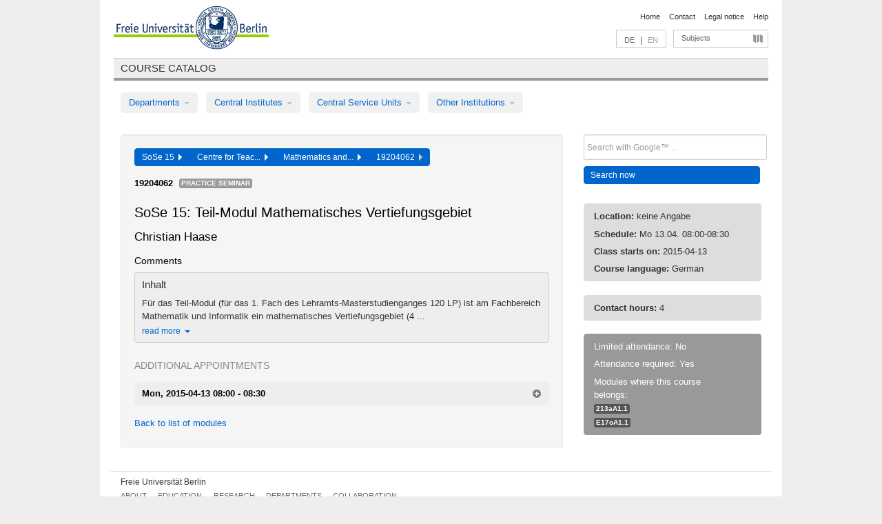

--- FILE ---
content_type: text/html
request_url: https://archiv.vv.fu-berlin.de/ss15/en/lv/213a_m38/213261/56146/
body_size: 7788
content:
<!DOCTYPE html>
<html lang="de">
  <head>
    <meta http-equiv="X-UA-Compatible" content="IE=9"/>
    <meta charset="UTF-8"/>
    <title>Course catalog</title>
    <meta name="description" content=""/>
    <meta name="author" content=""/>

    <!-- Le HTML5 shim, for IE6-8 support of HTML elements -->
    <!--[if lt IE 9]>
        <script src="/ss15/javascripts/html5shim/html5.js" type="text/javascript"></script>        <![endif]-->
    <script src="/ss15/javascripts/bootstrap/jquery.js" type="text/javascript"></script>    <script src="/ss15/javascripts/rails.js" type="text/javascript"></script>    <script src="/ss15/addons/fancybox/jquery.fancybox-1.3.4.pack.js" type="text/javascript"></script>

        <link href="/ss15/stylesheets/yaml/base.css" media="" rel="stylesheet" type="text/css" />

        <link href="/ss15/stylesheets/style.css" media="" rel="stylesheet" type="text/css" />
        <link href="/ss15/stylesheets/bootstrap/bootstrap.css" media="" rel="stylesheet" type="text/css" />

        <link href="/ss15/addons/fancybox/jquery.fancybox-1.3.4.css" media="screen" rel="stylesheet" type="text/css" />
        <!--[if lte IE 7]>
            <link href="/ss15/stylesheets/yaml/iehacks.css" media="" rel="stylesheet" type="text/css" />
            <link href="/ss15/stylesheets/patches/patch.css" media="" rel="stylesheet" type="text/css" />
            <![endif]-->
  </head>

  <body>

    <div class="page_margins">
      <div class="page">

        <!-- header begin -->
        <div id="header">
          <a accesskey="O" name="seitenanfang" id="seitenanfang"></a>
          <a href="http://www.fu-berlin.de/" accesskey=="H" id="fu_logo" title="Logo of Freie Universität Berlin"><img alt="Logo of Freie Universität Berlin" src="/ss15/images/fu_logo.gif" /></a>          <h1 class="hideme">Freie Universität Berlin</h1>

          <hr class="hideme" />

          <div id="topnav">
            <a class="skip" title="skip link" href="#content"><span class="translation_missing" title="translation missing: en.jump_to_content">Jump To Content</span></a><span class="hideme">.</span>
            <h2 class="hideme"><span class="translation_missing" title="translation missing: en.service_nav">Service Nav</span></h2>
            <ul>
              <li><a href="http://www.fu-berlin.de/en/" title="To Freie Universität Berlin homepage">Home</a></li>
              <li><a href="http://www.fu-berlin.de/en/service/vv_doku/kontakt.html" title="">Contact</a></li>
              <li><a href="http://www.fu-berlin.de/en/redaktion/impressum/index.html" title="Legal notice according to § 5 Telemediengesetz">Legal notice</a></li>
              <li><a href="http://www.fu-berlin.de/en/service/vv_doku/index.html" title="Using the Course Catalog">Help</a></li>
            </ul>
          </div>

          <div id="services">
            <div id="languages">
              <a href="/ss15/de/lv/213a_m38/213261/56146" class="lang_link" title="Deutschsprachige Version dieser Seite">DE</a>              &nbsp;|&nbsp;
              <span class="lang_link_active" lang="en" title="This page is an English version">EN</span>
            </div>

            <div id="service_menue">
              <a id="service_menue_link" href="#service_menu_content" title="Subjects A - Z">Subjects</a>
            </div>

          </div>

        </div>
        <!-- header end -->

        <!-- main navigation begin -->
        <!-- main navigation begin -->
<div class="identity_text identity_text_border_bottom">
  <h2>
    <a href="http://www.fu-berlin.de/vv" title="Home">Course catalog</a>  </h2>
</div>
<ul id="main_menu" class="nav nav-pills">
    <li class="dropdown">
      <a class="dropdown-toggle" data-toggle="dropdown" href="#">
          Departments          <b class="caret"></b>
        </a>
      <ul class="non_js">
          <li><a href="/ss15/en/999999">General Professional Skills</a></li>          <li><a href="/ss15/en/210000">Biology, Chemistry, and Pharmacy</a></li>          <li><a href="/ss15/en/125006">Centre for Teacher Education</a></li>          <li><a href="/ss15/en/120000">Education and Psychology</a></li>          <li><a href="/ss15/en/240000">Earth Sciences</a></li>          <li><a href="/ss15/en/130000">History and Cultural Studies</a></li>          <li><a href="/ss15/en/190000">Mathematics and Computer Science</a></li>          <li><a href="/ss15/en/160000">Philosophy and Humanities</a></li>          <li><a href="/ss15/en/200000">Physics</a></li>          <li><a href="/ss15/en/150000">Political and Social Sciences</a></li>          <li><a href="/ss15/en/90000">Law</a></li>          <li><a href="/ss15/en/80000">Veterinary Medicine</a></li>          <li><a href="/ss15/en/100000">School of Business and Economics</a></li>      </ul>
    </li>
    <li class="dropdown">
      <a class="dropdown-toggle" data-toggle="dropdown" href="#">
          Central Institutes          <b class="caret"></b>
        </a>
      <ul class="non_js">
          <li><a href="/ss15/en/320000">John F. Kennedy Institute for N. American Studies</a></li>          <li><a href="/ss15/en/330000">Institute for Latin American Studies</a></li>          <li><a href="/ss15/en/310000">Institute for East European Studies</a></li>          <li><a href="/ss15/en/340000">ZI Dahlem School of Education</a></li>      </ul>
    </li>
    <li class="dropdown">
      <a class="dropdown-toggle" data-toggle="dropdown" href="#">
          Central Service Units          <b class="caret"></b>
        </a>
      <ul class="non_js">
          <li><a href="/ss15/en/530000">Margherita von Brentano Center for Gender Studies</a></li>          <li><a href="/ss15/en/540000">Language Center</a></li>          <li><a href="/ss15/en/520000">Academic Advising and Psychological Counseling</a></li>          <li><a href="/ss15/en/400000">Computing Services (ZEDAT)/University Library</a></li>      </ul>
    </li>
    <li class="dropdown">
      <a class="dropdown-toggle" data-toggle="dropdown" href="#">
          Other Institutions          <b class="caret"></b>
        </a>
      <ul class="non_js">
          <li><a href="/ss15/en/950210">Career Service</a></li>          <li><a href="/ss15/en/560000">Open Lecture Halls</a></li>          <li><a href="/ss15/en/400001">Centre for Jewish Studies</a></li>      </ul>
    </li>
</ul>
<script type="text/javascript">
  $('#main_menu .dropdown ul').removeClass('non_js').addClass('dropdown-menu');
</script>
<!-- main navigation end -->
        <!-- main navigation end -->
        <noscript>
          <p class="alert alert-error error">To display interactive elements correctly please activate JavaScript in your browser</p>
        </noscript>

        <div id="main" class="page_raster_10_off">
          <div class="subcolumns margin_top margin_bottom" style="overflow: visible">
            <div class="c70l">
  <div id="main_content" class="subc padding_top padding_right padding_bottom padding_left">

    <div class="well course">

      <div class="app_path btn-toolbar" style="margin-bottom: 9px">
        <div class="btn-group">
          <a href="/ss15/en" class="btn vv_tooltip" title="Sommersemester 2015 selected">SoSe 15&nbsp;&nbsp;<div class="arrow"></div></a>          <a href="/ss15/en/125006" class="btn vv_tooltip" title="Centre for Teacher Education selected">Centre for Teac...&nbsp;&nbsp;<div class="arrow"></div></a>          <a href="/ss15/en/module/213a_m38" class="btn vv_tooltip" title="Mathematics and Teaching Methods for Mathematics selected">Mathematics and...&nbsp;&nbsp;<div class="arrow"></div></a>          <span class="btn vv_tooltip this_site" title="Course selected">19204062&nbsp;&nbsp;<div class="arrow"></div></span>        </div>
      </div>

      <div class="label_container">
        <b>
          19204062        </b>
        <span class="category label label-info vv_tooltip" title="">
          Practice seminar        </span>
      </div>

      <h1>SoSe 15: Teil-Modul Mathematisches Vertiefungsgebiet</h1>
      <h2 class="instructor_name">
        Christian Haase      </h2>

      <div class="courses">

        <h3>Comments</h3>
          <div id="vv_textfield_213261_commentary">
    <div class="collapsed_info commentary hidden">
      <div class="shortened_textblock commentary">
        <h1>Inhalt</h1>
F&uuml;r das Teil-Modul (f&uuml;r das 1. Fach des
  Lehramts-Masterstudienganges 120 LP) ist am Fachbereich Mathematik
  und Informatik ein mathematisches Vertiefungsgebiet (4 ...                <span class="i_close_details">read more<span class="caret"></span></span>
      </div>
    </div>
    <div class="opened_info">
        <h1>Inhalt</h1>
<p>F&uuml;r das Teil-Modul (f&uuml;r das 1. Fach des
  Lehramts-Masterstudienganges 120 LP) ist am Fachbereich Mathematik
  und Informatik ein mathematisches Vertiefungsgebiet (4 SWS
  Vorlesung, 2SWS &Uuml;bungen, 2 SWS Seminar) zu w&auml;hlen.</p>
<p>Der andere Teil des Moduls ist die Vorlesung mit Kolloquiumsphasen
  "Didaktik der Mathematik der Sekundarstufe II"</p>
<p>(Modulbetreuung durch Christian Haase)</p>
<p>(Nicht bindende) Empfehlungen f&uuml;r die Wahl der Vorlesung im
      Sommersemester 2015:</p>
<p>Eine der Vorlesungen</p>
<ul>
<li>VL H&ouml;here Analysis (H. Siebert)</li>
<li>VL Geometrie (G. Ziegler)</li>
<li>VL Funktionentheorie (V. Hoskins)</li>
<li>VL DiffGleichungen I (K. Ecker)</li>
<li>VL Diskrete Mathematik I (T. Szab&oacute;)</li>
<li>VL Numerik I (C. Gr&auml;ser)</li>
</ul>

<p>WICHTIG: SPRECHEN SIE DEN DOZENTEN/DIE DOZENTIN  DARAUF AN, DASS
  SIE PARALLEL ODER  IM ANSCHLUSS AN DIE VORLESUNG EIN SEMINAR
  BEN&Ouml;TIGEN!</p>        <span class="i_open_details link_mimic">close<span class="caret"></span></span>
    </div>
  </div>
  <script type="text/javascript">
    $(document).ready(function(){
      var textfield = $('#vv_textfield_213261_commentary');
      textfield.find('.collapsed_info').removeClass('hidden');
      textfield.find('.opened_info').addClass("hidden");
      textfield.find('.collapsed_info').click(function() {
        if (!textfield.find('.collapsed_info').hasClass("hidden")) {
          textfield.find(".collapsed_info").hide(200);
          textfield.find(".opened_info").show(200);
        }
      });
      textfield.find('.opened_info .i_open_details').click(function() {
        textfield.find(".collapsed_info").show(200);
        textfield.find(".opened_info").hide(200);
      })
    })
  </script>


        <div class="series">
          <p class="series_name">Additional appointments</p>
          <span id="link_to_details_860779">
            <b class="course_date_time">
              Mon, 2015-04-13 08:00 - 08:30            </b>
                <div id="appointment_details_860779">
          <div class="appointment_details_container">

          <div class="appointment_details_column">
            <p>
              <b>
                Lecturers:
                <br>
              </b>
                  Univ.-Prof. Dr. Christian Haase                  <small class="phone_portal">
                        <a href="https://portal.zedat.fu-berlin.de/voip/voipPortal/phonebook/search.php?start=0&amp;max=10&amp;search=Christian%20Haase" target="_blank" class="vv_details_tooltip" title="Lookup in ZEDAT telephone directory"><i id="lookup_user" class="icon-user"></i></a>
                  </small>
                              </p>
          </div>
    </div>
        <i id="link_close_details_860779" class="icon-minus-sign link_mimic" title="Hide details"></i>
        <script type="text/javascript">
            $(document).ready(function () {
                $("#link_close_details_860779").click(function (event) {
                    event.stopImmediatePropagation();
                    $("#link_to_details_860779").removeClass("details_selected clearfix");
                    $('#appointment_details_860779').children('.appointment_details_container').hide();
                    $("#link_close_details_860779").hide();
                    $("#plus_sign_860779").show();
                });
                $("#link_close_details_860779").hide();
            })
        </script>
    <script type="text/javascript">
        $(document).ready(function () {
            $('.vv_details_tooltip').tooltip();
        })
    </script>

    </div>
    <i id="plus_sign_860779" class="icon-plus-sign"></i>
    <script type="text/javascript">
        $(document).ready(function() {
            $('.appointment_details_container').hide();
        });
        $("#link_to_details_860779").click(function() {
            $('#appointment_details_860779').children('.appointment_details_container').show();
            $('#link_to_details_860779').addClass('details_selected clearfix');
            $('#plus_sign_860779').hide();
            $("#link_close_details_860779").show();
        });
    </script>
          </span>
        </div>

        <p class="link_back">
          <a href="/ss15/en/module/213a_m38">Back to list of modules</a>        </p>


      </div>

    </div>

  </div>
</div>

<div class="c30r sidebar">
  <div class="subc padding_top padding_right padding_bottom padding_left">
    <form accept-charset="UTF-8" action="/ss15/en/_search" class="search_form" id="vv_quick_search" method="get"><div style="margin:0;padding:0;display:inline"><input name="utf8" type="hidden" value="&#x2713;" /></div><input class="search_input" id="q" name="q" placeholder="Search with Google™ ..." size="20" style="width: 256px; height: 27px;" type="text" /><div id="privacy_link_container" style="font-size: 11px;line-height:24px; display: none;">
  <a href="http://www.fu-berlin.de/en/redaktion/impressum/datenschutzhinweise#faq_06_externe_suche" title="Information about Using Google Search™" target="_blank">Information about Using Google Search™</a>
  <span style="color:rgb(92, 143, 41); font-weight:bold; cursor: pointer;" id="search-privacy-link-close" title="">X</span>
</div>
    <input class="btn btn-small btn-primary search_button" name="commit" type="submit" value="Search now" /></form>

<script>
  $('#q').focus(function () {
      $('#privacy_link_container').show();
  });

  $('#search-privacy-link-close').click(function () {
      $('#privacy_link_container').hide();
  });
</script>
    
<div class="alert alert-warning course_info_sidebar margin_top_em">
  <p>
    <b>Location: </b>keine Angabe  </p>
  <p>
    <b>Schedule: </b>Mo 13.04. 08:00-08:30  </p>
  <p>
    <b>Class starts on: </b>2015-04-13  </p>
  <p>
    <b>Course language: </b>German  </p>
</div>
  <div class="alert alert-warning course_info_sidebar">
      <p>
        <b>Contact hours: </b>4      </p>
  </div>


<div class="alert alert-info course_info_sidebar">
  <p>
    Limited attendance: No  </p>
  <p>
    Attendance required: Yes  </p>
  <p>
    <div class="label_container">
      Modules where this course belongs:
      <br /><span class="label label-inverse vv_tooltip" style="text-transform: none;" title="Mathematisches Vertiefungsgebiet und Didaktik der Mathematik der Sekundarstufe
    II">
        <a href="/ss15/en/module/213a_m38#56146" style="color: white; text-decoration: none">213aA1.1</a>      </span>
      <br /><span class="label label-inverse vv_tooltip" style="text-transform: none;" title="Gesamtes Lehrangebot der Mathematik">
        E17oA1.1      </span>
    </div>
  </p>
</div>

  </div>
</div>
          </div>
        </div>

        <!-- footer begin -->
        <div id="footer">
          <div class="subcolumns bottom_main_nav">
            <div class="subc padding_left">
              <h3>
                <a title="Zur Startseite von: Freie Universität Berlin" href="http://www.fu-berlin.de">Freie Universität Berlin</a>
              </h3>
              <ul class="noprint">
                  <li>
                    <a href="http://www.fu-berlin.de/en/universitaet/index.html">About</a>
                  </li>
                  <li>
                    <a href="http://www.fu-berlin.de/en/studium/index.html">Education</a>
                  </li>
                  <li>
                    <a href="http://www.fu-berlin.de/en/forschung/index.html">Research</a>
                  </li>
                  <li>
                    <a href="http://www.fu-berlin.de/en/einrichtungen/index.html">Departments</a>
                  </li>
                  <li>
                    <a href="https://www.fu-berlin.de/en/universitaet/kooperationen/index.html">Collaboration</a>
                  </li>
              </ul>
            </div>
          </div>
          <div id="bottomnav" class="subcolumns box_border_top">
            <div class="subc padding_right">
              <ul>
                <li><a href="http://www.fu-berlin.de/en/" title="To Freie Universität Berlin homepage">Home</a></li>
              	<li><a id="service_menue_link_footer" href="#service_menu_content" title="Subjects A - Z">Subjects</a></li>
              	<li><a href="http://www.fu-berlin.de/en/service/vv_doku/kontakt.html" title="">Contact</a></li>
              	<li><a href="http://www.fu-berlin.de/en/redaktion/impressum/index.html" title="Legal notice according to § 5 Telemediengesetz">Legal notice</a></li>
                <li><a href="http://www.fu-berlin.de/en/service/vv_doku/index.html" title="Using the Course Catalog">Help</a></li>
              </ul>
            </div>
          </div>
        </div>
        <!-- footer end -->

      </div>
    </div>

    <!-- az index begin -->
    
<script type="text/javascript">
  $(document).ready(function() {
    $("#service_menue_link, #service_menue_link_footer").fancybox({
      'overlayShow' : true,
      'scrolling' : 'yes',
      'autoDimensions' : true,
      'width' : 800,
      'overlayOpacity' : 0.6,
      'padding' : 20,
      'titleShow' : false,
      'scrolling' : 'no'
    });
  })
  function closeAZIndex() {
    $.fancybox.close();
  }
</script>

<!-- begin: Direktzugang -->
<div style="display: none;">
  <div id="service_menu_content">
    <div class="subcolumns">
      <div class="subc">
        <h3 class="pop_headline_small">Subjects A - Z</h3>
      </div>
    </div>
    <div class="subcolumns">        
 
        <div class="c33l">
          <div class="subc">
            <ul class="link_list_arrow_small">


                <li><a href="/ss15/en/130000?sm=314889#62552" onclick="closeAZIndex()" title="General Professional Skills for the Department of History and Culture Studies">General Professional Skills for the D...</a></li>


                <li><a href="/ss15/en/100000?sm=314889#61028" onclick="closeAZIndex()" title="General Professional Skills for Bachelor&#x27;s programmes">General Professional Skills for Bache...</a></li>


                <li><a href="/ss15/en/540000?sm=314889#60892" onclick="closeAZIndex()" title="General Professional Skills">General Professional Skills</a></li>


                <li><a href="/ss15/en/530000?sm=314889#60874" onclick="closeAZIndex()" title="Courses in Women&#x27;s and Gender Studies offered by Departments, Central Institutes, and Central Service Units">Courses in Women&#x27;s and Gender Studies...</a></li>


                <li><a href="/ss15/en/400000?sm=314889#60862" onclick="closeAZIndex()" title="General Professional Skills">General Professional Skills</a></li>


                <li><a href="/ss15/en/160000?sm=314889#67414" onclick="closeAZIndex()" title="General Professional Skills for the Department of Philosophy and Humanities">General Professional Skills for the D...</a></li>


                <li><a href="/ss15/en/999999?sm=314889#66987" onclick="closeAZIndex()" title="General Professional Skills in Bachelor&#x27;s Programmes">General Professional Skills in Bachel...</a></li>


                <li><a href="/ss15/en/130000?sm=314889#61262" onclick="closeAZIndex()" title="Studies in Ancient Civilisations">Studies in Ancient Civilisations</a></li>


                <li><a href="/ss15/en/540000?sm=314889#60881" onclick="closeAZIndex()" title="Arabic">Arabic</a></li>


                <li><a href="/ss15/en/130000?sm=314889#62544" onclick="closeAZIndex()" title="Institute of Comparative Ethics">Institute of Comparative Ethics</a></li>


                <li><a href="/ss15/en/100000?sm=314889#61003" onclick="closeAZIndex()" title="Bachelor&#x27;s Programmes">Bachelor&#x27;s Programmes</a></li>


                <li><a href="/ss15/en/200000?sm=314889#62473" onclick="closeAZIndex()" title="Bachelor&#x27;s programme in Physics">Bachelor&#x27;s programme in Physics</a></li>


                <li><a href="/ss15/en/200000?sm=314889#62478" onclick="closeAZIndex()" title="Bachelor&#x27;s programme in Physics (Teacher Education)">Bachelor&#x27;s programme in Physics (Teac...</a></li>


                <li><a href="/ss15/en/520000?sm=314889#60977" onclick="closeAZIndex()" title="General Academic Advising">General Academic Advising</a></li>


                <li><a href="/ss15/en/210000?sm=314889#66344" onclick="closeAZIndex()" title="Biochemistry">Biochemistry</a></li>


                <li><a href="/ss15/en/190000?sm=314889#62641" onclick="closeAZIndex()" title="Bioinformatics">Bioinformatics</a></li>


                <li><a href="/ss15/en/210000?sm=314889#66074" onclick="closeAZIndex()" title="Biology">Biology</a></li>


                <li><a href="/ss15/en/210000?sm=314889#66345" onclick="closeAZIndex()" title="Chemistry">Chemistry</a></li>


                <li><a href="/ss15/en/200000?sm=314889#62495" onclick="closeAZIndex()" title="Colloquia">Colloquia</a></li>


                <li><a href="/ss15/en/100000?sm=314889#61135" onclick="closeAZIndex()" title="Colloquia">Colloquia</a></li>


                <li><a href="/ss15/en/190000?sm=314889#335310" onclick="closeAZIndex()" title="Computational Science">Computational Science</a></li>


                <li><a href="/ss15/en/340000?sm=314889#315324" onclick="closeAZIndex()" title="Dahlem School of Education">Dahlem School of Education</a></li>


                <li><a href="/ss15/en/540000?sm=314889#60891" onclick="closeAZIndex()" title="German as a Foreign Language">German as a Foreign Language</a></li>


                <li><a href="/ss15/en/100000?sm=314889#61133" onclick="closeAZIndex()" title="Seminars for Doctoral Students">Seminars for Doctoral Students</a></li>


                <li><a href="/ss15/en/100000?sm=314889#61002" onclick="closeAZIndex()" title="ECTS Grades">ECTS Grades</a></li>


                <li><a href="/ss15/en/190000?sm=314889#130103" onclick="closeAZIndex()" title="Einführungs- und Abschlussveranstaltungen">Einführungs- und Abschlussveranstaltu...</a></li>


                <li><a href="/ss15/en/200000?sm=314889#62489" onclick="closeAZIndex()" title="Introductory events and special classes">Introductory events and special class...</a></li>


                <li><a href="/ss15/en/240000?sm=314889#255933" onclick="closeAZIndex()" title="Geology">Geology</a></li>


                <li><a href="/ss15/en/540000?sm=314889#60883" onclick="closeAZIndex()" title="English">English</a></li>


                <li><a href="/ss15/en/120000?sm=314889#62662" onclick="closeAZIndex()" title="Education">Education</a></li>


                <li><a href="/ss15/en/240000?sm=314889#62724" onclick="closeAZIndex()" title="Cross-disciplinary courses">Cross-disciplinary courses</a></li>


                <li><a href="/ss15/en/200000?sm=314889#62492" onclick="closeAZIndex()" title="Research seminars">Research seminars</a></li>


                <li><a href="/ss15/en/540000?sm=314889#60885" onclick="closeAZIndex()" title="French">French</a></li>


                <li><a href="/ss15/en/160000?sm=314889#79975" onclick="closeAZIndex()" title="Friedrich Schlegel Graduate School of Literary Studies">Friedrich Schlegel Graduate School of...</a></li>

                   </ul>
                 </div>
                </div>
               <div class="c33l">
                 <div class="subc">
                   <ul class="link_list_arrow_small">

                <li><a href="/ss15/en/240000?sm=314889#62693" onclick="closeAZIndex()" title="Geography">Geography</a></li>


                <li><a href="/ss15/en/240000?sm=314889#62685" onclick="closeAZIndex()" title="Geology">Geology</a></li>


                <li><a href="/ss15/en/130000?sm=314889#61210" onclick="closeAZIndex()" title="History (Friedrich-Meinecke-Institut)">History (Friedrich-Meinecke-Institut)</a></li>


                <li><a href="/ss15/en/200000?sm=314889#261980" onclick="closeAZIndex()" title="Integrated Sciences">Integrated Sciences</a></li>


                <li><a href="/ss15/en/190000?sm=314889#62640" onclick="closeAZIndex()" title="Computer Science">Computer Science</a></li>


                <li><a href="/ss15/en/160000?sm=314889#67406" onclick="closeAZIndex()" title="Institute of Comparative Literature">Institute of Comparative Literature</a></li>


                <li><a href="/ss15/en/160000?sm=314889#67407" onclick="closeAZIndex()" title="Institute of German and Dutch Languages and Literatures">Institute of German and Dutch Languag...</a></li>


                <li><a href="/ss15/en/160000?sm=314889#67409" onclick="closeAZIndex()" title="Institute of English Language and Literature">Institute of English Language and Lit...</a></li>


                <li><a href="/ss15/en/160000?sm=314889#66657" onclick="closeAZIndex()" title="Institute of Greek and Latin Languages and Literatures">Institute of Greek and Latin Language...</a></li>


                <li><a href="/ss15/en/160000?sm=314889#67411" onclick="closeAZIndex()" title="Institute of Arts and Media Management">Institute of Arts and Media Managemen...</a></li>


                <li><a href="/ss15/en/160000?sm=314889#58804" onclick="closeAZIndex()" title="Institute of Philosophy">Institute of Philosophy</a></li>


                <li><a href="/ss15/en/150000?sm=314889#61202" onclick="closeAZIndex()" title="Institute of Media and Communication Studies">Institute of Media and Communication ...</a></li>


                <li><a href="/ss15/en/160000?sm=314889#67408" onclick="closeAZIndex()" title="Institute of Romance Languages and Literatures">Institute of Romance Languages and Li...</a></li>


                <li><a href="/ss15/en/150000?sm=314889#61194" onclick="closeAZIndex()" title="Institute of Social and Cultural Anthropology">Institute of Social and Cultural Anth...</a></li>


                <li><a href="/ss15/en/150000?sm=314889#61207" onclick="closeAZIndex()" title="Institute of Sociology">Institute of Sociology</a></li>


                <li><a href="/ss15/en/160000?sm=314889#67410" onclick="closeAZIndex()" title="Institute of Theatre Studies">Institute of Theatre Studies</a></li>


                <li><a href="/ss15/en/160000?sm=314889#67412" onclick="closeAZIndex()" title="Inter-Institute Master&#x27;s programmes">Inter-Institute Master&#x27;s programmes</a></li>


                <li><a href="/ss15/en/130000?sm=314889#62551" onclick="closeAZIndex()" title="Inter- and Transdisciplinary Area / Complementary Modules for the Master&#x27;s Programmes">Inter- and Transdisciplinary Area / C...</a></li>


                <li><a href="/ss15/en/150000?sm=314889#80062" onclick="closeAZIndex()" title="International Relations">International Relations</a></li>


                <li><a href="/ss15/en/540000?sm=314889#60886" onclick="closeAZIndex()" title="Italian">Italian</a></li>


                <li><a href="/ss15/en/540000?sm=314889#60887" onclick="closeAZIndex()" title="Japanese">Japanese</a></li>


                <li><a href="/ss15/en/130000?sm=314889#62526" onclick="closeAZIndex()" title="Jewish Studies">Jewish Studies</a></li>


                <li><a href="/ss15/en/130000?sm=314889#62535" onclick="closeAZIndex()" title="Catholic Theology">Catholic Theology</a></li>


                <li><a href="/ss15/en/130000?sm=314889#61215" onclick="closeAZIndex()" title="Institute of Art History">Institute of Art History</a></li>


                <li><a href="/ss15/en/330000?sm=314889#60986" onclick="closeAZIndex()" title="Latin American Studies">Latin American Studies</a></li>


                <li><a href="/ss15/en/120000?sm=314889#62674" onclick="closeAZIndex()" title="Teacher Education">Teacher Education</a></li>


                <li><a href="/ss15/en/190000?sm=314889#298590" onclick="closeAZIndex()" title="Lehramt für Informatik">Lehramt für Informatik</a></li>


                <li><a href="/ss15/en/190000?sm=314889#298544" onclick="closeAZIndex()" title="Lehramt für Mathematik">Lehramt für Mathematik</a></li>


                <li><a href="/ss15/en/125006?sm=314889#336561" onclick="closeAZIndex()" title="Lehramt Gymnasium – Quereinstieg">Lehramt Gymnasium – Quereinstieg</a></li>


                <li><a href="/ss15/en/125006?sm=314889#62584" onclick="closeAZIndex()" title="Teacher Education Courses in Bachelor&#x27;s programmes">Teacher Education Courses in Bachelor...</a></li>


                <li><a href="/ss15/en/125006?sm=314889#62586" onclick="closeAZIndex()" title="Master&#x27;s programme in Teacher Education (120 cp)">Master&#x27;s programme in Teacher Educati...</a></li>


                <li><a href="/ss15/en/125006?sm=314889#62602" onclick="closeAZIndex()" title="Master&#x27;s programme in Teacher Education (60 cp)">Master&#x27;s programme in Teacher Educati...</a></li>


                <li><a href="/ss15/en/200000?sm=314889#62484" onclick="closeAZIndex()" title="Master&#x27;s programmes in Teacher Education: Physics">Master&#x27;s programmes in Teacher Educat...</a></li>


                <li><a href="/ss15/en/210000?sm=314889#66081" onclick="closeAZIndex()" title="Courses offered for other programmes / departments">Courses offered for other programmes ...</a></li>

                   </ul>
                 </div>
                </div>
               <div class="c33l">
                 <div class="subc">
                   <ul class="link_list_arrow_small">

                <li><a href="/ss15/en/400000?sm=314889#60867" onclick="closeAZIndex()" title="Learning Proposals for the Acquisition of Information Skills">Learning Proposals for the Acquisitio...</a></li>


                <li><a href="/ss15/en/400000?sm=314889#60865" onclick="closeAZIndex()" title="Learning Proposals for the Acquisition of IT Skills">Learning Proposals for the Acquisitio...</a></li>


                <li><a href="/ss15/en/125006?sm=314889#256197" onclick="closeAZIndex()" title="Master&#x27;s programme in Teacher Education (120 cp)">Master&#x27;s programme in Teacher Educati...</a></li>


                <li><a href="/ss15/en/125006?sm=314889#256198" onclick="closeAZIndex()" title="Master&#x27;s programme in Teacher Education (120 cp)">Master&#x27;s programme in Teacher Educati...</a></li>


                <li><a href="/ss15/en/125006?sm=314889#256199" onclick="closeAZIndex()" title="Master&#x27;s programme in Teacher Education (120 cp)">Master&#x27;s programme in Teacher Educati...</a></li>


                <li><a href="/ss15/en/200000?sm=314889#62482" onclick="closeAZIndex()" title="Master&#x27;s programme in Physics">Master&#x27;s programme in Physics</a></li>


                <li><a href="/ss15/en/100000?sm=314889#61104" onclick="closeAZIndex()" title="Master&#x27;s programmes">Master&#x27;s programmes</a></li>


                <li><a href="/ss15/en/190000?sm=314889#62618" onclick="closeAZIndex()" title="Mathematics">Mathematics</a></li>


                <li><a href="/ss15/en/240000?sm=314889#62709" onclick="closeAZIndex()" title="Meteorology">Meteorology</a></li>


                <li><a href="/ss15/en/950210?sm=314889#60877" onclick="closeAZIndex()" title="Module offering for General Profession Skills in Bachelor&#x27;s programmes">Module offering for General Professio...</a></li>


                <li><a href="/ss15/en/100000?sm=314889#61099" onclick="closeAZIndex()" title="Module offerings">Module offerings</a></li>


                <li><a href="/ss15/en/530000?sm=314889#60869" onclick="closeAZIndex()" title="Module offering in Gender and Diversity Studies for General Professional Skills in Bachelor&#x27;s programmes">Module offering in Gender and Diversi...</a></li>


                <li><a href="/ss15/en/320000?sm=314889#63319" onclick="closeAZIndex()" title="North American Studies">North American Studies</a></li>


                <li><a href="/ss15/en/560000?sm=314889#94649" onclick="closeAZIndex()" title="Open Lecture Halls">Open Lecture Halls</a></li>


                <li><a href="/ss15/en/130000?sm=314889#62512" onclick="closeAZIndex()" title="East Asia and the Middle East">East Asia and the Middle East</a></li>


                <li><a href="/ss15/en/310000?sm=314889#62763" onclick="closeAZIndex()" title="East European Studies">East European Studies</a></li>


                <li><a href="/ss15/en/150000?sm=314889#66040" onclick="closeAZIndex()" title="Otto Suhr Institute for Political Science">Otto Suhr Institute for Political Sci...</a></li>


                <li><a href="/ss15/en/540000?sm=314889#68898" onclick="closeAZIndex()" title="Persian (General Professional Skills, Subejct-specific additional qualification)">Persian (General Professional Skills,...</a></li>


                <li><a href="/ss15/en/210000?sm=314889#62759" onclick="closeAZIndex()" title="Pharmacy">Pharmacy</a></li>


                <li><a href="/ss15/en/540000?sm=314889#60888" onclick="closeAZIndex()" title="Portuguese">Portuguese</a></li>


                <li><a href="/ss15/en/130000?sm=314889#62549" onclick="closeAZIndex()" title="Doctoral Studies (Department of History and Cultural Studies)">Doctoral Studies (Department of Histo...</a></li>


                <li><a href="/ss15/en/120000?sm=314889#62652" onclick="closeAZIndex()" title="Psychology">Psychology</a></li>


                <li><a href="/ss15/en/90000?sm=314889#72970" onclick="closeAZIndex()" title="Law Studies">Law Studies</a></li>


                <li><a href="/ss15/en/130000?sm=314889#62546" onclick="closeAZIndex()" title="Institute for the Scientific Study of Religion">Institute for the Scientific Study of...</a></li>


                <li><a href="/ss15/en/540000?sm=314889#60889" onclick="closeAZIndex()" title="Russian">Russian</a></li>


                <li><a href="/ss15/en/540000?sm=314889#60890" onclick="closeAZIndex()" title="Spanish">Spanish</a></li>


                <li><a href="/ss15/en/100000?sm=314889#61001" onclick="closeAZIndex()" title="Academic Advising">Academic Advising</a></li>


                <li><a href="/ss15/en/540000?sm=314889#68900" onclick="closeAZIndex()" title="Turkic">Turkic</a></li>


                <li><a href="/ss15/en/130000?sm=314889#251886" onclick="closeAZIndex()" title="Doctoral Studies (Department of History and Cultural Studies)">Doctoral Studies (Department of Histo...</a></li>


                <li><a href="/ss15/en/210000?sm=314889#66346" onclick="closeAZIndex()" title="Courses for Doctoral Students">Courses for Doctoral Students</a></li>


                <li><a href="/ss15/en/200000?sm=314889#72373" onclick="closeAZIndex()" title="Courses for Students with Physics as a Minor">Courses for Students with Physics as ...</a></li>


                <li><a href="/ss15/en/80000?sm=314889#66328" onclick="closeAZIndex()" title="Veterinary Medicine">Veterinary Medicine</a></li>


                <li><a href="/ss15/en/400001?sm=314889#105364" onclick="closeAZIndex()" title="Centre for Jewish Studies Berlin-Brandenburg">Centre for Jewish Studies Berlin-Bran...</a></li>


                <li><a href="/ss15/en/160000?sm=314889#72933" onclick="closeAZIndex()" title="Additional courses for Exchange Students">Additional courses for Exchange Stude...</a></li>
            </ul>
                   
         </div>

      </div>
    </div>
  </div>
</div>
<!-- end: Direktzugang -->
  
    <!-- az index end -->

    <!-- email begin -->
    <!-- begin: Email -->
<script type="text/javascript">
  $(document).ready(function() {
    $("#link_to_email").fancybox({
      'overlayShow' : true,
      'overlayOpacity' : 0.6,
      'padding' : 20,
      'titleShow' : false,
      'type' : 'iframe',
      'height': 540,
      'scrolling' : 'auto'
    });
  })
</script>
<!-- end: Email -->
      <!-- email end -->

    <!-- JavaScript -->
    <script src="/ss15/javascripts/bootstrap/bootstrap-transition.js" type="text/javascript"></script>
    <script src="/ss15/javascripts/bootstrap/bootstrap-alert.js" type="text/javascript"></script>
    <script src="/ss15/javascripts/bootstrap/bootstrap-dropdown.js" type="text/javascript"></script>
    <script src="/ss15/javascripts/bootstrap/bootstrap-tooltip.js" type="text/javascript"></script>
    <script src="/ss15/javascripts/bootstrap/bootstrap-popover.js" type="text/javascript"></script>
    <script src="/ss15/javascripts/bootstrap/bootstrap-collapse.js" type="text/javascript"></script>
    <script src="/ss15/javascripts/hook.js" type="text/javascript"></script>

    <script type="text/javascript">
      var isEnhanced = true;
      $(window).resize(function(){
        closePopup();
      });
      $(document).ready(function() {
        $('.vv_tooltip').tooltip();
      })
      function closePopup() {
        if ($('.popover').length == 1) {
          $('.popover').fadeOut(1, function() {
            $('i').filter(function() {return this.id.match(/open_close_/);}).removeClass('icon-remove-sign').addClass('icon-plus-sign');
            $('.filter_button').find('i').removeClass('icon-remove-sign').addClass('icon-plus-sign');
            $(this).remove();
          });
        }
      }
      function submitSearchForm() {
        $('#query').focus();
        var searchLength = $('#query').val().length;
        if (searchLength >= 3) {
          $('#vv_quick_search').submit();
        } else {
          $('#vv_search_warning').show();
          closePopup();
        }
      }
    </script>

  </body>
</html>
